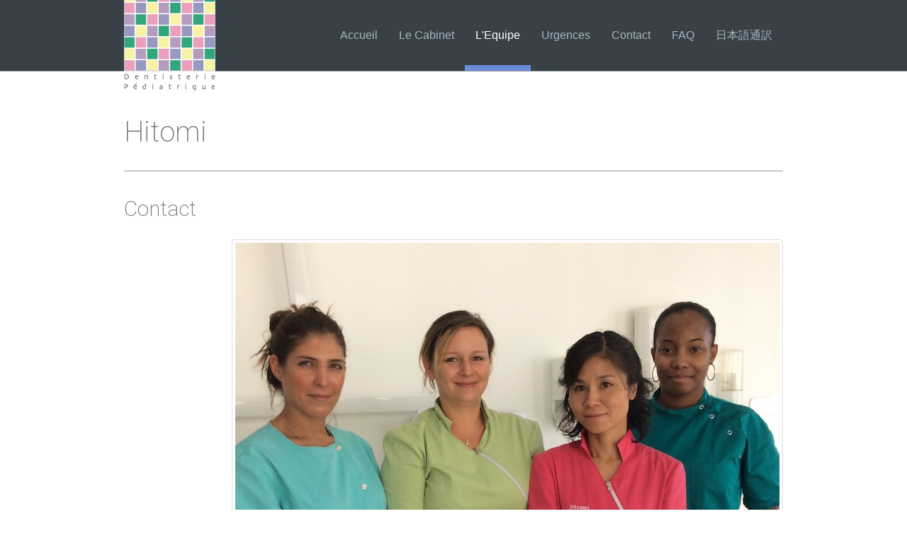

--- FILE ---
content_type: text/html; charset=utf-8
request_url: http://docteurcharlottebazennerye-chirurgiens-dentistes.fr/index.php/l-equipe/hitomi
body_size: 3980
content:
<!DOCTYPE HTML>
<html lang="fr-fr" dir="ltr"  data-config='{"twitter":1,"plusone":1,"facebook":1,"style":"custom"}'>

<head>
<meta charset="utf-8">
<meta http-equiv="X-UA-Compatible" content="IE=edge">
<meta name="viewport" content="width=device-width, initial-scale=1">
<base href="http://docteurcharlottebazennerye-chirurgiens-dentistes.fr/index.php/l-equipe/hitomi" />
	<meta name="keywords" content="charlottebazennerye,charlotte, bazennerye,docteur, pedodontiste,chirurgien,dentiste,pediatrie,pediatrique,enfants,charlotte,bazennerye,boulogne,billancourt,92100,paris,75,japonais,japon,enfant,docteur," />
	<meta name="description" content="Cabinet Dentaire du Docteur Charlotte Bazennerye. Dentiste Pediatrique à Boulogne Billancourt" />
	<meta name="generator" content="Joomla! - Open Source Content Management" />
	<title>Hitomi</title>
	<link href="/templates/yoo_katana/favicon.ico" rel="shortcut icon" type="image/vnd.microsoft.icon" />
	<link href="/media/template/widgetkit-17d6e8ce-834d0158.css" rel="stylesheet" type="text/css" />
	<script src="/media/template/jquery.min-b9cec762.js?81f5d051df9383917982101f584e16ac" type="text/javascript"></script>
	<script src="/media/template/jquery-noconflict-33d0fdd2.js?81f5d051df9383917982101f584e16ac" type="text/javascript"></script>
	<script src="/media/template/jquery-migrate.min-5a6c7c53.js?81f5d051df9383917982101f584e16ac" type="text/javascript"></script>
	<script src="/media/template/widgetkit-1c334354-242fe00d.js" type="text/javascript"></script>
	<script src="/media/template/bootstrap.min-b4cbc872.js?81f5d051df9383917982101f584e16ac" type="text/javascript"></script>

<link rel="apple-touch-icon-precomposed" href="/templates/yoo_katana/apple_touch_icon.png">
<link rel="stylesheet" href="/media/template/bootstrap-ebea6437.css">
<link rel="stylesheet" href="/media/template/theme-25104de2.css">
<script src="/media/template/theme-5cc40dae.js"></script>
</head>

<body class="tm-noblog tm-fullscreen">

    
        <header  >

            

                        <nav class="tm-navbar uk-navbar">

                        <div class="uk-container uk-container-center">
            
                                <a class="tm-logo uk-hidden-small" href="http://docteurcharlottebazennerye-chirurgiens-dentistes.fr">
	<img src="/images/logo.png" alt="" /></a>
                
                
                <div class="uk-navbar-flip">

                                        <ul class="uk-navbar-nav uk-hidden-small">
<li><a href="/index.php">Accueil</a></li><li class="uk-parent" data-uk-dropdown="{'preventflip':'y'}" aria-haspopup="true" aria-expanded="false"><a href="/index.php/le-cabinet">Le Cabinet</a><div class="uk-dropdown uk-dropdown-navbar uk-dropdown-width-1" style="min-width: 400px; max-width: 400px; width:400px;"><div class="uk-grid uk-dropdown-grid"><div class="uk-width-1-1"><ul class="uk-nav uk-nav-navbar"><li><a href="/index.php/le-cabinet/horaires"><img src="/images/mini/blue.png" alt="Horaires"/><span class="image-title">Horaires</span></a></li><li><a href="/index.php/le-cabinet/vous-venez-pour-la-premiere-fois"><img src="/images/mini/pink.png" alt="Vous venez pour la première fois?"/><span class="image-title">Vous venez pour la première fois?</span></a></li><li><a href="/index.php/le-cabinet/reglements-et-tarifs"><img src="/images/mini/green.png" alt="Règlements et Tarifs"/><span class="image-title">Règlements et Tarifs</span></a></li></ul></div></div></div></li><li class="uk-parent uk-active" data-uk-dropdown="{'preventflip':'y'}" aria-haspopup="true" aria-expanded="false"><a href="/index.php/l-equipe">L'Equipe</a><div class="uk-dropdown uk-dropdown-navbar uk-dropdown-width-1" style="min-width: 400px; max-width: 400px; width:400px;"><div class="uk-grid uk-dropdown-grid"><div class="uk-width-1-1"><ul class="uk-nav uk-nav-navbar"><li><a href="/index.php/l-equipe/dr-charlotte-bazennerye"><img src="/images/mini/purple.png" alt="Dr Charlotte BAZENNERYE"/><span class="image-title">Dr Charlotte BAZENNERYE</span></a></li><li><a href="/index.php/l-equipe/dr-aurelie-marcel"><img src="/images/mini/blue.png" alt="Dr Aurélie MARCEL"/><span class="image-title">Dr Aurélie MARCEL</span></a></li><li><a href="/index.php/l-equipe/dr-amelie-demaison"><img src="/images/mini/pink.png" alt="Dr Amélie DEMAISON"/><span class="image-title">Dr Amélie DEMAISON</span></a></li><li><a href="/index.php/l-equipe/eve-nauleau"><img src="/images/mini/green.png" alt="Eve"/><span class="image-title">Eve</span></a></li><li><a href="/index.php/l-equipe/claire-isabelle-gelant"><img src="/images/mini/yellow.png" alt="Claire-Isabelle"/><span class="image-title">Claire-Isabelle</span></a></li><li><a href="/index.php/l-equipe/cindy-bastiao"><img src="/images/mini/purple.png" alt="Cindy"/><span class="image-title">Cindy</span></a></li><li class="uk-active"><a href="/index.php/l-equipe/hitomi"><img src="/images/mini/blue.png" alt="Hitomi"/><span class="image-title">Hitomi</span></a></li></ul></div></div></div></li><li><a href="/index.php/urgences">Urgences</a></li><li><a href="/index.php/contact">Contact</a></li><li><a href="/index.php/faq">FAQ</a></li><li><a href="/index.php/2014-11-27-15-26-54">日本語通訳</a></li></ul>                    
                    
                    
                </div>

                        </div>
            
            </nav>
            
        </header>

        
        
        
        
                <div class="tm-block tm-block-default">

                <div class="uk-container uk-container-center">
        
            <section class="tm-middle uk-grid" data-uk-grid-match data-uk-grid-margin>

                                <div class="tm-main uk-width-medium-1-1">

                    
                                            <main class="tm-content">
                            <div class="uk-panel uk-panel-blank">
                                                                <div id="system-message-container">
</div>

<div class="contact" itemscope itemtype="https://schema.org/Person">
	
			<div class="page-header">
			<h2>
								<span class="contact-name" itemprop="name">Hitomi</span>
			</h2>
		</div>
	
	
	
	
	
	
	
			
						<h3>Contact</h3>		
					<div class="thumbnail pull-right">
				<img src="/images/IMG_1177.JPG" alt="Hitomi" itemprop="image" />			</div>
		
					<dl class="contact-position dl-horizontal">
				<dt>Fonction:</dt>
				<dd itemprop="jobTitle">
					Interprète Japonaise				</dd>
			</dl>
		
		<dl class="contact-address dl-horizontal" itemprop="address" itemscope itemtype="https://schema.org/PostalAddress">
			<dt>
			<span class="jicons-icons">
				<img src="/media/contacts/images/con_address.png" alt="Adresse: " />			</span>
		</dt>

					<dd>
				<span class="contact-street" itemprop="streetAddress">
					100 rue de Sèvres					<br />
				</span>
			</dd>
		
					<dd>
				<span class="contact-suburb" itemprop="addressLocality">
					Boulogne Billancourt					<br />
				</span>
			</dd>
									<dd>
				<span class="contact-postcode" itemprop="postalCode">
					92100					<br />
				</span>
			</dd>
						<dd>
			<span class="contact-country" itemprop="addressCountry">
				France				<br />
			</span>
		</dd>
			

	<dt>
		<span class="jicons-icons">
			<img src="/media/contacts/images/con_tel.png" alt="Téléphone: " />		</span>
	</dt>
	<dd>
		<span class="contact-telephone" itemprop="telephone">
			01 46 03 25 53		</span>
	</dd>
	<dt>
		<span class="jicons-icons">
		</span>
	</dt>
	<dd>
		<span class="contact-webpage">
			<a href="http://docteurcharlottebazennerye-chirurgiens-dentistes.fr" target="_blank" rel="noopener noreferrer" itemprop="url">
			http://docteurcharlottebazennerye-chirurgiens-dentistes.fr</a>
		</span>
	</dd>
</dl>

		
			
	
	
	
	
	
						<h3>Informations diverses</h3>		
		<div class="contact-miscinfo">
			<dl class="dl-horizontal">
				<dt>
					<span class="jicons-icons">
					<img src="/media/contacts/images/con_info.png" alt="Informations diverses: " />					</span>
				</dt>
				<dd>
					<span class="contact-misc">
						Bilingue Français/Japonais<br /><br />Formation d'assistante dentaire qualifiée en cours					</span>
				</dd>
			</dl>
		</div>

			
	
	</div>
                            </div>
                        </main>
                    
                    
                </div>
                
                                                
            </section>

                </div>
        
        </div>
        
        
        
        
                    <div class="tm-block tm-block-default">

                                <div class="uk-container uk-container-center">
                
                <section class="tm-footer-top uk-grid uk-grid-divider" data-uk-grid-match="{target:'> div > .uk-panel'}" data-uk-grid-margin>
<div class="uk-width-1-2"><div class="uk-panel uk-panel-box uk-panel-box-tertiary">
	<p style="text-align: left;"><span style="color: #ffffff;">CABINET DU DOCTEUR CHARLOTTE BAZENNERYE</span></p>
<p style="text-align: left;"><span style="color: #ffffff; font-family: arial, sans-serif; font-size: 13px; line-height: 16px;">100 Rue de Sèvres, <br />92100 Boulogne-Billancourt</span></p>
<p style="text-align: left;"><span style="color: #ffffff;">tel : <a title="Appeler le cabinet du Docteur Charlotte Bazennerye" href="tel://0033146032553"><span style="color: #ffffff;">01 46 03 25 53</span></a></span><br /><span style="color: #ffffff;">mail : <a title="Contact site internet" href="mailto:docteurcharlottebazennerye@orange.fr"><span style="color: #ffffff;">docteurcharlottebazennerye@orange.fr</span></a><br /><br /></span> <span style="color: #ffffff;">日本語受付通訳 06 42 52 87 24</span></p></div></div>

<div class="uk-width-1-2"><div class="uk-panel uk-panel-box uk-panel-box-tertiary"><div id="map-1-6979fa25e7b3b" class="wk-map wk-map-default" style="height: 300px; width:100%;" data-widgetkit="googlemaps" data-options='{"title":"Docteur Charlotte BAZENNERYE - Chirurgien Dentiste","lat":"48.8302995","lng":"2.2300425","icon":"red-dot","popup":1,"text":"<div class=\"wk-content\"><p>Docteur Charlotte Bazennerye<br \/>Chirurgien Dentiste<\/p><\/div>","mainIcon":"red-dot","width":"auto","height":300,"style":"default","mapTypeId":"roadmap","zoom":13,"mapCtrl":0,"typeCtrl":0,"directions":0,"unitSystem":0,"clusterMarker":0,"styler_invert_lightness":0,"zoomWhl":0,"draggable":0,"styler_hue":"","styler_saturation":0,"styler_lightness":0,"styler_gamma":0,"adresses":[]}'></div></div></div>
</section>

                                </div>
                
            </div>
        
                    <div class="uk-text-center uk-margin-bottom-large tm-block tm-block-full-width tm-block-default">

                                <div class="uk-container uk-container-center">
                
                <section>
                    <footer class="tm-footer">

                        
                        <div class="uk-panel">
	<p style="text-align: center;">© 2017 <a title="Boulogne-Billancourt" href="http://docteurcharlottebazennerye-chirurgiens-dentistes.fr/">Docteur Charlotte BAZENNERYE</a> - Tous droits réservés</p></div>
                        
                    </footer>
                </section>

                                </div>
                
            </div>
        


    
    
<script>
  (function(i,s,o,g,r,a,m){i['GoogleAnalyticsObject']=r;i[r]=i[r]||function(){
  (i[r].q=i[r].q||[]).push(arguments)},i[r].l=1*new Date();a=s.createElement(o),
  m=s.getElementsByTagName(o)[0];a.async=1;a.src=g;m.parentNode.insertBefore(a,m)
  })(window,document,'script','https://www.google-analytics.com/analytics.js','ga');

  ga('create', 'UA-92803625-1', 'auto');
  ga('send', 'pageview');

</script>
</body>
</html>

--- FILE ---
content_type: text/plain
request_url: https://www.google-analytics.com/j/collect?v=1&_v=j102&a=39267069&t=pageview&_s=1&dl=http%3A%2F%2Fdocteurcharlottebazennerye-chirurgiens-dentistes.fr%2Findex.php%2Fl-equipe%2Fhitomi&ul=en-us%40posix&dt=Hitomi&sr=1280x720&vp=1280x720&_u=IEBAAEABAAAAACAAI~&jid=834438833&gjid=2020434070&cid=531871242.1769601576&tid=UA-92803625-1&_gid=1666608522.1769601576&_r=1&_slc=1&z=1568563205
body_size: -461
content:
2,cG-JT3VK6V11D